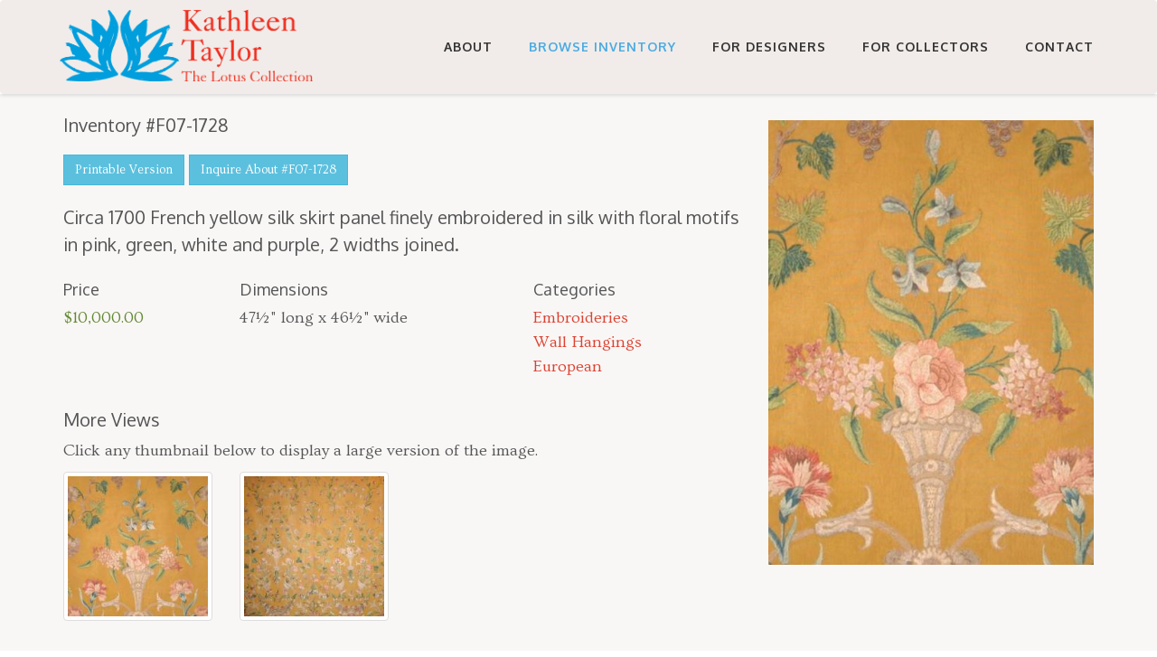

--- FILE ---
content_type: text/html; charset=UTF-8
request_url: https://ktaylor-lotus.com/inventory/f07-1728
body_size: 3252
content:








<!DOCTYPE html>
<!--[if IE 8]> <html lang="en" class="ie8"> <![endif]-->
<!--[if IE 9]> <html lang="en" class="ie9"> <![endif]-->
<!--[if !IE]><!--> <html lang="en"> <!--<![endif]-->
<head>
	<meta charset="utf-8">
	<meta name="viewport" content="width=device-width, initial-scale=1.0">

					
	<title>Circa 1700 French yellow silk skirt panel finely embroidered in … | Kathleen Taylor-The Lotus Collection</title>
	<meta name="description" content="Circa 1700 French yellow silk skirt panel finely embroidered in silk with floral motifs in pink, green, white and purple, 2 widths joined." />

	<meta property="fb:app_id" content="">
	<meta property="og:url" content="https://ktaylor-lotus.com/inventory/f07-1728" />
	<meta property="og:type" content="website" />
	<meta property="og:title" content="Circa 1700 French yellow silk skirt panel finely embroidered in … | Kathleen Taylor-The Lotus Collection" />
	<meta property="og:image" content="" />
	<meta property="og:image:width" content="1200" />
	<meta property="og:image:height" content="630" />
	<meta property="og:description" content="Circa 1700 French yellow silk skirt panel finely embroidered in silk with floral motifs in pink, green, white and purple, 2 widths joined." />
	<meta property="og:site_name" content="Kathleen Taylor-The Lotus Collection" />
	<meta property="og:locale" content="en_US" />
	<meta property="og:locale:alternate" content="en_US" />
	
	<meta name="twitter:card" content="summary_large_image" />
	<meta name="twitter:site" content="" />
	<meta name="twitter:url" content="https://ktaylor-lotus.com/inventory/f07-1728" />
	<meta name="twitter:title" content="Circa 1700 French yellow silk skirt panel finely embroidered in … | Kathleen Taylor-The Lotus Collection" />
	<meta name="twitter:description" content="Circa 1700 French yellow silk skirt panel finely embroidered in silk with floral motifs in pink, green, white and purple, 2 widths joined." />
	<meta name="twitter:image" content="" />

	
	<link rel="home" href="https://ktaylor-lotus.com/" />
	<link rel="canonical" href="https://ktaylor-lotus.com/inventory/f07-1728">

	<!-- Google tag (gtag.js) -->
	<script async src="https://www.googletagmanager.com/gtag/js?id=G-P5XKSVCQQ9"></script>
	<script>
        window.dataLayer = window.dataLayer || [];
        function gtag(){dataLayer.push(arguments);}
        gtag('js', new Date());

        gtag('config', 'G-P5XKSVCQQ9');
	</script>

		<link rel="apple-touch-icon-precomposed" sizes="57x57" href="/assets/img/favicon/apple-touch-icon-57x57.png">
	<link rel="apple-touch-icon-precomposed" sizes="114x114" href="/assets/img/favicon/apple-touch-icon-114x114.png">
	<link rel="apple-touch-icon-precomposed" sizes="72x72" href="/assets/img/favicon/apple-touch-icon-72x72.png">
	<link rel="apple-touch-icon-precomposed" sizes="144x144" href="/assets/img/favicon/apple-touch-icon-144x144.png">
	<link rel="apple-touch-icon-precomposed" sizes="60x60" href="/assets/img/favicon/apple-touch-icon-60x60.png">
	<link rel="apple-touch-icon-precomposed" sizes="120x120" href="/assets/img/favicon/apple-touch-icon-120x120.png">
	<link rel="apple-touch-icon-precomposed" sizes="76x76" href="/assets/img/favicon/apple-touch-icon-76x76.png">
	<link rel="apple-touch-icon-precomposed" sizes="152x152" href="/assets/img/favicon/apple-touch-icon-152x152.png">
	<link rel="icon" type="image/png" href="/assets/img/favicon/favicon-196x196.png" sizes="196x196">
	<link rel="icon" type="image/png" href="/assets/img/favicon/favicon-96x96.png" sizes="96x96">
	<link rel="icon" type="image/png" href="/assets/img/favicon/favicon-32x32.png" sizes="32x32">
	<link rel="icon" type="image/png" href="/assets/img/favicon/favicon-16x16.png" sizes="16x16">
	<link rel="icon" type="image/png" href="/assets/img/favicon/favicon-128.png" sizes="128x128">
	<meta name="application-name" content="&nbsp;">
	<meta name="msapplication-TileColor" content="#FFFFFF">
	<meta name="msapplication-TileImage" content="/assets/img/favicon/mstile-144x144.png">
	<meta name="msapplication-square70x70logo" content="/assets/img/favicon/mstile-70x70.png">
	<meta name="msapplication-square150x150logo" content="/assets/img/favicon/mstile-150x150.png">
	<meta name="msapplication-wide310x150logo" content="/assets/img/favicon/mstile-310x150.png">
	<meta name="msapplication-square310x310logo" content="/assets/img/favicon/mstile-310x310.png">


		<link rel="stylesheet" href="//fonts.googleapis.com/css?family=Ovo|Oxygen:400,700">
		<link rel="stylesheet" href="/assets/plugins/bootstrap/css/bootstrap.min.css">
		<link rel="stylesheet" href="/assets/css/style.css">
		<link rel="stylesheet" href="/assets/css/headers/header-v8.css">
		<link rel="stylesheet" href="/assets/css/footers/footer-v6.css">
		<link rel="stylesheet" href="/assets/plugins/animate.css">
		<link rel="stylesheet" href="/assets/plugins/line-icons/line-icons.css">
		<link rel="stylesheet" href="/assets/plugins/font-awesome/css/font-awesome.min.css">
		<link rel="stylesheet" href="/assets/plugins/login-signup-modal-window/css/style.css">
		<link rel="stylesheet" href="/assets/plugins/parallax-slider/css/parallax-slider.css">
		<link rel="stylesheet" href="/assets/plugins/fancybox/source/jquery.fancybox.css">
		<link rel="stylesheet" href="/assets/plugins/owl-carousel/owl-carousel/owl.carousel.css">
		<link rel="stylesheet" href="/assets/css/theme-colors/default.css" id="style_color">
		<link rel="stylesheet" href="/assets/css/theme-skins/dark.css">
		<link rel="stylesheet" href="/styles/styles.css">
		<link rel="stylesheet" href="/assets/css/custom.css">
				<link rel="stylesheet" href="/assets/css/ekko-lightbox.css">

	<script type="text/javascript" src="/assets/plugins/jquery/jquery.min.js"></script>
</head>

<body class="header-fixed header-fixed-space-v2 inventory">
	<div class="wrapper">

		<!--=== Header v8 ===-->
		<div class="header-v8 header-sticky">

			<!-- Navbar -->
			<div class="navbar mega-menu" role="navigation">
				<div class="container">
					<!-- Brand and toggle get grouped for better mobile display -->
					<div class="res-container">
						<button type="button" class="navbar-toggle" data-toggle="collapse" data-target=".navbar-responsive-collapse">
							<span class="sr-only">Toggle navigation</span>
							<span class="icon-bar"></span>
							<span class="icon-bar"></span>
							<span class="icon-bar"></span>
						</button>

						<div class="navbar-brand">
							<a href="/">
																	<img src="https://ktaylor-lotus.com/uploads/site/ktaylor_logo.png" alt="Logo">
															</a>
						</div>
					</div><!--/end responsive container-->

					<div class="collapse navbar-collapse navbar-responsive-collapse">
						<div class="res-container">
							<ul class="nav navbar-nav">
																	<li class=""><a href="https://ktaylor-lotus.com/about">About</a></li>
																	<li class=" active"><a href="https://ktaylor-lotus.com/inventory">Browse Inventory</a></li>
																	<li class=""><a href="https://ktaylor-lotus.com/designers">For Designers</a></li>
																	<li class=""><a href="https://ktaylor-lotus.com/collectors">For Collectors</a></li>
																	<li class=""><a href="https://ktaylor-lotus.com/contact">Contact</a></li>
															</ul>
						</div><!--/responsive container-->
					</div><!--/navbar-collapse-->
				</div><!--/end container-->
			</div>
			<!-- End Navbar -->
		</div>
		<!--=== End Header v8 ===-->

		
		
			
	
				
			
			
		
	
	<div class="container content product">
		<div class="row">
			<div class="col-md-8">

				<h1>Inventory #F07-1728</h1>

				<img src="https://ktaylor-lotus.com/uploads/products/f07-1728/_585x800_crop_center-center_80_none/cb10deff7af197c17f9535cb06fb2931.jpg" alt="F07-1728" class="img-responsive visible-xs-block">

				<p class="mt20"><a href="/tearsheet/f07-1728" class="btn btn-info" target="_blank">Printable Version</a> <a href="mailto:kathleen@ktaylor-lotus.com?subject=Inquiry%20for%20#F07-1728&body=https://ktaylor-lotus.com/inventory/f07-1728" class="btn btn-info">Inquire About #F07-1728</a></p>

				<h3>Cir­ca <span class="numbers">1700</span> French yel­low silk skirt pan­el fine­ly embroi­dered in silk with flo­ral motifs in pink, green, white and pur­ple, <span class="numbers">2</span>&nbsp;widths joined.</h3>

				<div class="row">
					<div class="col-xs-12 col-sm-3">
													<h4>Price</h4>
							<p class="price">$10,000.00</p>
											</div>
					<div class="col-xs-12 col-sm-9 col-md-5">
													<h4>Dimensions</h4>
							<p>		47½" long x 46½" wide</p>
											</div>
					<div class="col-xs-12 col-md-4">
						<h4>Categories</h4>
						<p><a href="/inventory/textileType/embroideries">Embroideries</a><br><a href="/inventory/productType/wall-hangings">Wall Hangings</a><br><a href="/inventory/productOrigin/european">European</a></p>
					</div>
				</div>

									<h3>More Views</h3>
					<p>Click any thumbnail below to display a large version of the image.</p>
					<div class="row" id="links">
													<div class="col-xs-6 col-sm-4 col-md-3">
								<a href="https://ktaylor-lotus.com/uploads/products/f07-1728/_1200x1200_fit_center-center_80_none/cb10deff7af197c17f9535cb06fb2931.jpg" title="F07-1728 - $10,000.00" data-toggle="lightbox" data-gallery="f07-1728-gallery" data-type="image" data-maxWidth="1200" data-maxHeight="1200">
									<img src="https://ktaylor-lotus.com/uploads/products/f07-1728/_200x200_crop_center-center_70_none/cb10deff7af197c17f9535cb06fb2931.jpg" alt="F07-1728" class="img-responsive img-thumbnail">
								</a>
							</div>
													<div class="col-xs-6 col-sm-4 col-md-3">
								<a href="https://ktaylor-lotus.com/uploads/products/f07-1728/_1200x1200_fit_center-center_80_none/0e2032597513e079b2fb99502d3eacb4.jpg" title="F07-1728 - $10,000.00" data-toggle="lightbox" data-gallery="f07-1728-gallery" data-type="image" data-maxWidth="1200" data-maxHeight="1200">
									<img src="https://ktaylor-lotus.com/uploads/products/f07-1728/_200x200_crop_center-center_70_none/0e2032597513e079b2fb99502d3eacb4.jpg" alt="F07-1728" class="img-responsive img-thumbnail">
								</a>
							</div>
											</div>
				
			</div>
			<div class="col-md-4">
				
									<div class="hidden-xs">
						<br><img src="https://ktaylor-lotus.com/uploads/products/f07-1728/_585x800_crop_center-center_80_none/cb10deff7af197c17f9535cb06fb2931.jpg" alt="F07-1728" class="img-responsive">
					</div>
				
			</div>
		</div>
		<div class="clear mb40"></div>
	</div>




		<div class="container-fluid mailing-list mt40 mb0">
			<div class="container">
				<div class="row">
					<div class="col-xs-12 text-center">
						<h4>Get updates about the gallery and new items, <span>straight to your inbox</span> <i class="fa fa-chevron-circle-right hidden-xs"></i></h4>
						<br class="visible-xs-block">
						<a href="https://signup.e2ma.net/signup/1863972/1731404/" onclick="window.open('https://signup.e2ma.net/signup/1863972/1731404/', 'signup', 'menubar=no, location=no, toolbar=no, scrollbars=yes, width=800, height=500'); return false;" class="btn btn-primary">Join our list</a>
					</div>
				</div>
			</div>
		</div>

		<div id="footer-v6" class="footer-v6">
			<div class="footer footer-wrapper">
				<div class="container">
					<div class="row">
						<!-- About Us -->
						<div class="col-md-6 sm-margin-bottom-40">
							<div class="heading-footer"><h2>About Kath­leen Tay­lor-The Lotus Collection</h2></div>
							<p>As the leading source for decorative antique textiles in the United States, we offer high quality antique European, Asian, and Ethnic textiles including tapestries and other wall hangings, pillows, table covers and general textiles.</p>
						</div>
						<!-- End About Us -->

						<!-- Contacts -->
						<div class="col-md-5 col-md-push-1">
							<div class="heading-footer"><h2>Contact</h2></div>
							<div class="row">
								<div class="col-md-5">
									<p>Gallery Address<br />
480 Gate Five Road<br />
Suite 109, East Deck<br />
Sausalito, CA 94965</p>
								</div>
								<div class="col-md-7">
									<p>415-398-8115
																			<br>415-516-3794 Mobile
																		<br><a href="mailto:kathleen@ktaylor-lotus.com">kathleen@ktaylor-lotus.com</a>
									<br><a href="https://ktaylor-lotus.com">ktaylor-lotus.com</a></p>
								</div>
							</div>
						</div>
						<!-- End Contacts -->
					</div>
				</div><!--/container -->
			</div>

			<footer class="bottombar-wrapper copyright">
				<div class="container">
					<ul class="list-inline terms-menu">
						<li>&copy;2026 Kathleen Taylor-The Lotus Collection. All Rights Reserved</li>
													<li><a href="https://ktaylor-lotus.com/privacy-policy">Privacy Policy</a></li>
													<li><a href="https://ktaylor-lotus.com/copyright-statement">Copyright Statement</a></li>
																		<li><a href="https://helloswish.com" target="_blank">Website by Swish</a></li>
											</ul>
				</div><!--/end container-->
			</footer>
		</div>
		<!--=== End Footer v8 ===-->

	</div>

		<script type="text/javascript" src="/assets/plugins/jquery/jquery-migrate.min.js"></script>
		<script type="text/javascript" src="/assets/plugins/bootstrap/js/bootstrap.min.js"></script>
		<script type="text/javascript" src="/assets/plugins/smoothScroll.js"></script>
		<script type="text/javascript" src="/assets/plugins/modernizr.js"></script>
				<script type="text/javascript" src="/assets/plugins/jquery.parallax.js"></script>
		<script type="text/javascript" src="/assets/plugins/fancybox/source/jquery.fancybox.pack.js"></script>
		<script type="text/javascript" src="/assets/plugins/owl-carousel/owl-carousel/owl.carousel.js"></script>
		<script type="text/javascript" src="/assets/js/custom.js"></script>
		<script type="text/javascript" src="/assets/js/app.js"></script>
		<script type="text/javascript" src="/assets/js/plugins/fancy-box.js"></script>
		<script type="text/javascript" src="/assets/js/plugins/owl-carousel.js"></script>
		<script type="text/javascript">
			jQuery(document).ready(function() {
				App.init();
				App.initParallaxBg();
				FancyBox.initFancybox();
				OwlCarousel.initOwlCarousel();
			});
		</script>
			 	<script src="/assets/js/plugins/ekko-lightbox.js"></script>
 	<script>
 		$(document).on('click', '[data-toggle="lightbox"]', function(event) {
            event.preventDefault();
            $(this).ekkoLightbox();
        });
 	</script>

	<!--[if lt IE 9]>
	<script src="assets/plugins/respond.js"></script>
	<script src="assets/plugins/html5shiv.js"></script>
	<script src="assets/plugins/placeholder-IE-fixes.js"></script>
	<![endif]-->

</body>
</html>

--- FILE ---
content_type: text/css
request_url: https://ktaylor-lotus.com/assets/css/style.css
body_size: 537
content:
/*
 * Template Name: Unify - Responsive Bootstrap Template
 * Description: Business, Corporate, Portfolio, E-commerce, Blog and One Page Template.
 * Version: 1.9.2
 * Author: @htmlstream
 * Website: http://htmlstream.com
*/

/*Import Global Compulsory CSS Files*/
@import url(app.css);
@import url(blocks.css);

/*Import CSS Plugins*/
@import url(plugins/style-switcher.css);

* {
	border-radius: 0;
}

body {
 color: #333;
 font-size: 18px;
 line-height: 1.6;
}

body.header-fixed-space {
  padding-top: 94px;
}
body.header-fixed-space-v2 {
	padding-top: 135px;
}

@media (max-width: 991px) {
	body.header-fixed-space,
	body.header-fixed-space-v2 {
		padding-top: 0;
	}
}

p,
li,
label {
 color: #555;
}

a {
 color: #DC4130;
 text-decoration: none;
}

a,
a:focus,
a:hover,
a:active,
button,
button:hover {
	color: #DC4130;
	outline: 0 !important;
}

a:focus {
text-decoration: none;
}
a:hover {
 color: #AE2B1E;
 text-decoration: underline;
}

input#how_did_you_find_us { display: none; }

/*Boxed Layout
------------------------------------*/
.wrapper {
	background: #F9F7F6;
}

.boxed-layout {
  padding: 0;
  box-shadow: 0 0 5px #ccc;
  margin-left: auto !important;
  margin-right: auto !important;
  background: url(../img/patterns/15.png) repeat;
}

/*Hiding arrows for select field in IE*/
select::-ms-expand {
  display: none;
}


--- FILE ---
content_type: text/css
request_url: https://ktaylor-lotus.com/assets/css/footers/footer-v6.css
body_size: 637
content:
/* Footer
------------------------------------*/
.footer-v6 .footer {
	padding: 70px 0;
	background: #161616;
}

.footer-v6 .footer p {
	color: #777;
	font-size: 16px;
}

/*Heading Footer*/
.footer-v6 .heading-footer {
	text-align: left;
    position: relative;
    margin-bottom: 30px;
    padding-bottom: 2px;
}

.footer-v6 .heading-footer:after {
    left: 0;
    bottom: 0;
    height: 1px;
    width: 50px;
    content: " ";
    background: #fff;
    position: absolute;
}

.footer-v6 .heading-footer h2 {
    color: #eee;
    font-size: 18px;
    text-transform: uppercase;
}

/*Link News*/
.footer-v6 .footer .link-news {
	margin-bottom: 0;
}

.footer-v6 .footer .link-news li {
	padding: 12px 0px;
	border-top: solid 1px #353535;
}

.footer-v6 .footer .link-news li:first-child {
	padding-top: 0;
	border-top: none;
}

.footer-v6 .footer .link-news li a {
	color: #777;
	font-size: 14px;
	margin-bottom: 3px;
	display: inline-block;
}

.footer-v6 .footer .link-news a:hover {
	color: #bbb;
}

.footer-v6 .footer .link-news li small {
	color: #555;
	display: block;
}

/*Link List*/
.footer-v6 .footer-link-list li {
	padding: 9px 0px;
	border-top: solid 1px #333;
}

.footer-v6 .footer-link-list li:first-child {
	padding-top: 0;
	border-top: none;
}

.footer-v6 .footer-link-list li a {
	color: #777;
	font-size: 14px;
	display: inline-block;
}

.footer-v6 .footer-link-list a:hover {
	color: #bbb;
}

/*Contacts*/
.footer-v6 .footer .contacts {
	margin-bottom: 0;
}

.footer-v6 .footer .contacts li {
	font-size: 16px;
	line-height: 1.3em;
	margin-bottom: 20px;
}

.footer-v6 .footer .contacts li:before,
.footer-v6 .footer .contacts li:after {
  	content: " ";
	display: table;
}

.footer-v6 .footer .contacts li:after {
	clear: both;
}

.footer-v6 .footer .contacts li i {
	float: left;
	width: 34px;
    height: 34px;
	color: #777;
	padding: 8px 5px;
	background: #333;
	text-align: center;
	margin: 4px 10px 0 0;
	display: inline-block;
}

.footer-v6 .footer .contacts li p {
	margin-bottom: 0;
}

.footer-v6 .footer .contacts li a {
	color: #777;
}

.footer-v6 .footer .contacts li a:hover {
	color: #bbb;
}

/*Footer Copyright*/
.footer-v6 .copyright {
	padding: 15px 0;
	background: #222;
}

/*Social Icons*/
.footer-v6 .dark-social {
    margin: 5px 0 0;
}

.footer-v6 .dark-social li {
    margin-left: 5px;
}

.footer-v6 .dark-social li i {
    color: #777;
}

/*Terms Menu*/
.footer-v6 .copyright .terms-menu {
	margin: 0;
}

.footer-v6 .copyright .terms-menu li {
	font-size: 13px;
	line-height: 10px;
	margin-right: 2px;
	border-color: #777;
	padding-left: 10px;
	padding-left: 10px;
	border-left: 1px solid #bbb;
}

.footer-v6 .copyright .terms-menu li:first-child {
	border-left: none;
	padding: 0 7px 0 0;
}

.footer-v6 .copyright .terms-menu li a {
	color: #777;
}

.footer-v6 .copyright .terms-menu li a:hover {
	color: #bbb;
}

@media (max-width: 992px) {
	.footer-v6 .copyright .terms-menu,
	.footer-v6 .copyright .dark-social.pull-right {
		text-align: center;
		float: none !important;
	}	
}


--- FILE ---
content_type: text/css; charset=UTF-8
request_url: https://ktaylor-lotus.com/styles/styles.css
body_size: 366
content:
/* GLOBAL */




/* TOP BAR */
.topbar-wrapper {
	background-color: #4dabe1;
	color: #dddddd;
}

.topbar-wrapper a {
	color: #cccccc;
	border-bottom: 1px dotted #cccccc;
	text-decoration: none;
}


/* HEADER */
.navbar {
	background-color: #f1ece9;
}

.header-v8 .navbar-nav > .active > a {
	color: #283044 !important;
}

.header-v8 .navbar-nav > .active > a,
.header-v8 .navbar-nav > .active > a:hover,
.header-v8 .navbar-nav > .active > a:focus {
    color: #4dabe1 !important;
}


/* FOOTER */
.footer-wrapper.footer {
	background-color: #f1ece9;
}

.footer-wrapper.footer p {
	color: #283044;
}

.footer-wrapper .heading-footer h2 {
    color: #283044;
}

.footer-wrapper.footer .link-news li {
	border-top-color: #283044;
}

.footer-wrapper.footer .link-news li a {
	color: #283044;
}

.footer-wrapper.footer .link-news a:hover {
	color: #4dabe1;
}

.footer-wrapper.footer .link-news li small {
	color: #cbcbcb;
}

.footer-wrapper .footer-link-list li {
	border-top-color: #283044;
}

.footer-wrapper .footer-link-list li a,
.footer-wrapper a {
	color: #283044;
}

.footer-wrapper .footer-link-list a:hover,
.footer-wrapper a:hover {
	color: #4dabe1;
}

.footer-wrapper.footer .contacts li {
	color: #283044;
}

.footer-wrapper.footer .contacts li i {
	background-color: #bfa89e;
	color: #ebf5ee;
}


/* BOTTOM BAR */
.bottombar-wrapper.copyright {
	background-color: #283044;
}

.bottombar-wrapper.copyright .terms-menu li {
	color: #ebf5ee;
	border-left-color: #515151;
}

.bottombar-wrapper.copyright .terms-menu li a {
	color: #ebf5ee;
	text-decoration: none;
}

.bottombar-wrapper.copyright .terms-menu li a:hover {
	color: #ebf5ee;
}


/* MISC */
.lists-v2 i {
	color: #4dabe1;
}

.headline-left .headline-brd:after,
.headline-center h2:after,
.content-boxes-v5 i,
.content-boxes-v5:hover i {
	background: #4dabe1;
}

--- FILE ---
content_type: text/css
request_url: https://ktaylor-lotus.com/assets/css/custom.css
body_size: 2832
content:
/* Add here all your css styles (customizations) */

body .content p,
body .content li {
	font-size: 16px;
	line-height: 1.5em;
}

h1 {
	font-size: 28px;
}
h2 {
	font-size: 24px;
}
h3 {
	font-size: 20px;
}
h4 {
	font-size: 18px;
}
h5 {
	font-size: 16px;
}
h6 {
	font-size: 14px;
}

.content {
	padding-top: 0;
	padding-bottom: 0;
}

.content-sm {
	padding-top: 20px;
	padding-bottom: 20px;
}

.top-container {
	padding-top: 40px;
}

.navbar .navbar-brand {
	padding: 10px 0;
}

.header-v8 .navbar-toggle {
	margin-top: 16px;
}

.header-v8 .navbar-brand {
	height: 70px;
	max-height: 70px;
}

.header-v8 .navbar-nav {
	border-bottom: 15px solid #F1ECE9;
	margin: 0;
}

.header-v8 .navbar-nav > li > a {
	font-family: 'Oxygen', sans-serif;
	line-height: 1em;
	padding: 12px 20px;
}

.header-v8 .navbar-nav > li > a:hover {
	color: #469CD8;
}

.topbar-list > li.first {
	padding-left: 0;
}

.topbar-list > li.first:before {
	display: none;
}

.bgimg {
	min-height: 200px;
	background-position: center;
	background-repeat: no-repeat;
	-webkit-background-size: cover;
	-moz-background-size: cover;
	-o-background-size: cover;
	background-size: cover;
	position: relative;
	z-index: 1;
	overflow: hidden;
	clear: both;
}

.interactive-slider-v2.img-v4 {
	background: url(/uploads/content/Image-004_preview.jpeg) no-repeat;
	background-size: cover;
	background-position: center center;
}

.container h2:first-child {
	margin-top: 0;
}

.bgimg img {
	display: none;
}

.title {
	padding-left: 0;
	padding-right: 0;
}

.title h1 {
	background-color: rgba(0,0,0,0.5);
	color: #fff;
	font-size: 34px;
	line-height: 1em;
	margin-top: 73px;
	padding: 10px 0;
	text-align: center;
	text-shadow: 2px 2px #000;
}

.content h3 {
	font-size: 20px;
	line-height: 1.5em;
}

.bg-color-gray {
	background-color: #ededed !important;
}

.interactive-slider-v2 {
	padding: 30px 0;
}

.interactive-slider-v2 .container-fluid {
	background-color: rgba(0,0,0,0.2);
	margin: 0;
	padding: 20px 0;
	text-align: center;
}

.interactive-slider-v2 h1 {
	color: #fff;
	font-size: 30px;
	font-weight: 300;
	line-height: 1em;
	margin: 0 0 0.5em;
	text-shadow: 2px 2px #000;
	text-transform: none;
}

.interactive-slider-v2 p {
	font-size: 18px;
	line-height: 1.4em;
	margin-bottom: 0;
	padding-left: 1em;
	padding-right: 1em;
}

.service-block {
	padding: 40px 30px;
}

.service-block-v5 {
	background: transparent;
}

.service-block-v5 .service-inner {
	padding: 40px;
}

.service-block-v5 .service-inner span {
	font-size: 24px;
	font-weight: 300;
	text-transform: none;
}

.service-block-v5 .service-inner span a {
	color: #005493;
	font-weight: 500;
}

.service-block-v5 .service-inner i {
	margin-bottom: 10px;
}

.service-block-v5 .service-inner p {
	font-size: 15px;
	line-height: 1.5em;
}

i.icon-custom {
	background: #005493;
	font-size: 40px;
	width: 70px;
	height: 70px;
	line-height: 70px;
	border: none;
}

.content-boxes-v5 i {
	color: #fff;
}

.link-news li {
	color: #fff;
	font-size: 13px;
	line-height: 1.6em;
}

.link-news li small {
	font-size: 12px;
	line-height: 1.3em;
}

h2.heading-md {
	font-size: 24px;
}

h2.emergency {
	color: #f00;
}

.service-block-main h2.heading-md a {
	color: #fff;
}

.service-block-main h2.heading-md a:hover {
	color: #fff;
	border-bottom: 1px dotted #fff;
}

.service-block p {
	font-size: 15px;
	line-height: 1.4em;
}

.content-boxes-v5 {
	text-align: center;
}

.bg-image-v1 {
	background-image: url(/assets/images/sewer_line_repair.jpg);
}

.bg-image-v1:before {
	background: rgba(0,0,0,0.5);
}

.headline-center p {
	font-size: 18px;
	line-height: 1.4em;
	margin-right: 20%;
	margin-left: 20%;
}

.flat-testimonials .flat-testimonials-in {
	background: transparent;
}

.flat-testimonials .flat-testimonials-in h3 {
	font-size: 24px;
	font-weight: 500;
}

.flat-testimonials .flat-testimonials-in span {
	font-size: 18px;
}

.flat-testimonials .flat-testimonials-in p {
	font-size: 16px;
	line-height: 1.4em;
}

label {
	color: #555;
	font-weight: 500;
}

.star {
	color: #f00;
	font-size: 1.2em;
	padding-left: 2px;
}

.grid-item .fa-gear {
	color: #ccc;
	position: relative;
	top: 2px;
}

.product .btn-edit {
	background-color: #ccc;
	border-color: #ccc;
}

.product .fa-gear {
	
}

.testimonials-bs {
	background-image: url(/assets/images/water.jpg);
	min-height: 380px;
}

.testimonials-bs .headline-center-v2.headline-center-v2-dark p,
.testimonials-bs .headline-center-v2.headline-center-v2-dark span {
	color: #333;
	font-size: 16px;
}


.content .landing-form h3 {
	color: #72C02C;
	font-size: 24px;
	font-weight: 700;
	line-height: 1.4em;
	margin-top: 0;
}

.content .landing-form h4 {
	color: #005493;
	font-size: 16px;
	font-weight: 700;
	line-height: 1.4em;
}

.content .landing-form p {
	color: #999;
	font-size: 12px;
	line-height: 1.4em;
	margin-top: 20px;
	margin-bottom: 0;
}

.landing-locations li {
	font-size: 16px;
}

.landing-bullets li h4 {
	color: #005493;
	font-size: 24px;
}

.landing-bullets li {
	font-size: 16px;
}

p.price {
	color: #628932;
}

.inventory h1 {
	font-size: 20px;
}

.grid-item {
	background-color: #fff;
	border: 1px solid #ddd;
	box-shadow: 0 1px 1px rgba(0,0,0,.05);
	margin: 0;
	padding: 8px;
}

.grid-item h3 {
	font-size: 16px;
	margin: 4px 0 0;
}

.grid-item h3 a {
	color: #444;
}

.grid-item em {
	font-style: normal;
}

.grid-item p {
	font-size: 13px;
	line-height: 1.4em;
	margin: 0 0 0.25em;
}

.grid-item p.price {
	font-size: 16px;
	float: none;
	margin: 3px 0 6px;
}

.grid-item p.price .on-sale {
	color: #f00;
	font-size: 12px;
	font-weight: 500;
	text-transform: uppercase;
}

.grid-item p.summary {
	font-size: 13px;
	clear: right;
}

.inventory-labels span.label {
	padding: 10px 8px 8px;
	border-radius: 4px;
}

.inventory-labels .label-info a {
	color: #fff;
	font-size: 15px;
	text-decoration: none;
}

.inventory-labels .label-info i {
	color: #ff4c4c;
	position: relative;
	top: 1px;
}

.inventory-labels .label-info a:hover i {
	color: #f00;
}

.prodCats i {
	color: #ccc;
	font-size: 14px;
}

.prodCats a:hover i {
	color: #f00;
}

.footer-v6 .copyright .terms-menu li {
	line-height: 1.3em;
	border-left-width: 0;
	padding: 0 4px;
}

.footer-v6 .copyright .terms-menu li:first-child {
	padding-left: 3em;
	padding-right: 3em;
}

hr.visible-xs-block {
	margin: 0;
	padding: 20px 0;
}

.nopad {
	padding-left: 0;
	padding-right: 0;
}

.footer-v6.mt60 {
	margin-top: 0;
}

.footer-v6 .footer {
	padding: 40px 0;
}

.mailing-list {
	background: #fff;
}

.mailing-list h4 {
	font-size: 17px;
	margin-top: 50px;
	line-height: 1.4em;
}

.mailing-list a {
	font-size: 18px;
	margin-top: 10px;
	margin-bottom: 40px;
}

/* Small devices (tablets, 768px and up) */
@media (min-width: 768px) {

	body .content p,
	body .content li {
		font-size: 18px;
	}

	h1 {
		font-size: 28px;
	}
	h2 {
		font-size: 30px;
	}
	h3 {
		font-size: 24px;
	}
	h4 {
		font-size: 18px;
	}
	h5 {
		font-size: 16px;
	}
	h6 {
		font-size: 14px;
	}

	h1, h2, h3, h4, h5, h6 {
		color: #555;
		margin: 1em 0 0.3em;
		line-height: 1.3em;
	}

	body .content .small p {
		font-size: 0.85em;
	}

	body.header-fixed-space-v2 {
		padding-top: 105px;
	}

	.content-sm {
		padding-top: 60px;
		padding-bottom: 60px;
	}

	.navbar .navbar-brand {
		padding: 10px;
	}

	.header-v8 .navbar-brand {
		height: 100px;
		max-height: 100px;
	}

	.header-v8 .navbar-nav > li > a {
		line-height: 64px;
		padding: 20px;
	}

	.header-v8 .navbar-nav {
		border-bottom: none;
		margin: 0;
	}

	.interactive-slider-v2 {
		padding: 200px 0;
	}

	.interactive-slider-v2 .container-fluid {
		padding: 40px 0;
	}

	.interactive-slider-v2 h1 {
		color: #fff;
		font-size: 72px;
		font-weight: 300;
		line-height: 80px;
		margin: 0 0 0.35em;
		text-shadow: 2px 2px #000;
		text-transform: none;
	}

	.interactive-slider-v2 p {
		font-size: 24px;
		line-height: 1.4em;
		margin-bottom: 0.5em;
		padding-left: 0;
		padding-right: 0;
	}

	.bgimg {
		min-height: 500px;
	}

	.title {
		padding-left: 0;
		padding-right: 0;
	}

	.title h1 {
		background-color: rgba(0,0,0,0.5);
		color: #fff;
		font-size: 84px;
		line-height: 100px;
		margin-top: 198px;
		text-align: center;
		text-shadow: 2px 2px #000;
	}

	.content-boxes-v5 {
		text-align: left;
	}

	.footer-v6 .copyright .terms-menu li {
		line-height: 10px;
		border-left-width: 1px;
		margin: 0;
		padding: 0 10px;
	}

	.footer-v6 .copyright .terms-menu li:first-child {
		padding-left: 0;
		padding-right: 10px;
	}

	.footer-v6.mt60 {
		margin-top: 60px;
	}

	.grid-item p.price {
		font-size: 16px;
		float: right;
		margin: 3px 0 0;
	}

	.inventory-labels .label-info i {
		color: #eee;
	}

}






/* Medium devices (desktops, 992px and up) */
@media (min-width: 992px) {

}






/* Large devices (large desktops, 1200px and up) */
@media (min-width: 1200px) {

}





















/* ==================================== */
/* UTILITIES */
/* ==================================== */

.pt0 {
	padding-top: 0;
}

.mt0 {
	margin-top: 0;
}

.mt10 {
	margin-top: 10px;
}

.mt20 {
	margin-top: 20px;
}

.mt30 {
	margin-top: 30px;
}

.mt40 {
	margin-top: 40px;
}

.mt50 {
	margin-top: 50px;
}

.mt60 {
	margin-top: 60px;
}

.mb0 {
	margin-bottom: 0;
}

.mb10 {
	margin-bottom: 10px;
}

.mb20 {
	margin-bottom: 20px;
}

.mb30 {
	margin-bottom: 30px;
}

.mb40 {
	margin-bottom: 40px;
}

.mb50 {
	margin-bottom: 50px;
}

.mb60 {
	margin-bottom: 60px;
}

.pb60 {
	padding-bottom: 60px;
}

.pl0 {
	padding-left: 0;
}



/* BLOCKGRID */
/* https://github.com/JohnnyTheTank/bootstrap-block-grid/blob/master/dist/bootstrap3-block-grid.css */
[class*="block-grid-"] {
	display: block;
	margin: -15px;
	padding: 0 .9375rem;
}

[class*="block-grid-"]:before,
[class*="block-grid-"]:after {
	content: " ";
	display: table;
}

[class*="block-grid-"]:after {
	clear: both;
}

[class*="block-grid-"] > * {
	display: inline;
	padding: 6px;
	height: auto;
	float: left;
	list-style: none;
}

.block-grid-xs-1 > * {
	width: 100%;
}

.block-grid-xs-1 > *:nth-of-type(n) {
	clear: none;
}

.block-grid-xs-1 > *:nth-of-type(1n+1) {
	clear: both;
}

.block-grid-xs-2 > * {
	width: 50%;
}

.block-grid-xs-2 > *:nth-of-type(n) {
	clear: none;
}

.block-grid-xs-2 > *:nth-of-type(2n+1) {
	clear: both;
}

.block-grid-xs-3 > * {
	width: 33.333333333333336%;
}

.block-grid-xs-3 > *:nth-of-type(n) {
	clear: none;
}

.block-grid-xs-3 > *:nth-of-type(3n+1) {
	clear: both;
}

.block-grid-xs-4 > * {
	width: 25%;
}

.block-grid-xs-4 > *:nth-of-type(n) {
	clear: none;
}

.block-grid-xs-4 > *:nth-of-type(4n+1) {
	clear: both;
}

.block-grid-xs-5 > * {
	width: 20%;
}

.block-grid-xs-5 > *:nth-of-type(n) {
	clear: none;
}

.block-grid-xs-5 > *:nth-of-type(5n+1) {
	clear: both;
}

.block-grid-xs-6 > * {
	width: 16.666666666666668%;
}

.block-grid-xs-6 > *:nth-of-type(n) {
	clear: none;
}

.block-grid-xs-6 > *:nth-of-type(6n+1) {
	clear: both;
}

.block-grid-xs-7 > * {
	width: 14.285714285714286%;
}

.block-grid-xs-7 > *:nth-of-type(n) {
	clear: none;
}

.block-grid-xs-7 > *:nth-of-type(7n+1) {
	clear: both;
}

.block-grid-xs-8 > * {
	width: 12.5%;
}

.block-grid-xs-8 > *:nth-of-type(n) {
	clear: none;
}

.block-grid-xs-8 > *:nth-of-type(8n+1) {
	clear: both;
}

.block-grid-xs-9 > * {
	width: 11.11111111111111%;
}

.block-grid-xs-9 > *:nth-of-type(n) {
	clear: none;
}

.block-grid-xs-9 > *:nth-of-type(9n+1) {
	clear: both;
}

.block-grid-xs-10 > * {
	width: 10%;
}

.block-grid-xs-10 > *:nth-of-type(n) {
	clear: none;
}

.block-grid-xs-10 > *:nth-of-type(10n+1) {
	clear: both;
}

.block-grid-xs-11 > * {
	width: 9.090909090909092%;
}

.block-grid-xs-11 > *:nth-of-type(n) {
	clear: none;
}

.block-grid-xs-11 > *:nth-of-type(11n+1) {
	clear: both;
}

.block-grid-xs-12 > * {
	width: 8.333333333333334%;
}

.block-grid-xs-12 > *:nth-of-type(n) {
	clear: none;
}

.block-grid-xs-12 > *:nth-of-type(12n+1) {
	clear: both;
}

@media (min-width: 768px) {
	[class*="block-grid-"] > * {
		padding: 12px;
	}

	.block-grid-sm-1 > * {
		width: 100%;
	}

	.block-grid-sm-1 > *:nth-of-type(n) {
		clear: none;
	}

	.block-grid-sm-1 > *:nth-of-type(1n+1) {
		clear: both;
	}

	.block-grid-sm-2 > * {
		width: 50%;
	}

	.block-grid-sm-2 > *:nth-of-type(n) {
		clear: none;
	}

	.block-grid-sm-2 > *:nth-of-type(2n+1) {
		clear: both;
	}

	.block-grid-sm-3 > * {
		width: 33.333333333333336%;
	}

	.block-grid-sm-3 > *:nth-of-type(n) {
		clear: none;
	}

	.block-grid-sm-3 > *:nth-of-type(3n+1) {
		clear: both;
	}

	.block-grid-sm-4 > * {
		width: 25%;
	}

	.block-grid-sm-4 > *:nth-of-type(n) {
		clear: none;
	}

	.block-grid-sm-4 > *:nth-of-type(4n+1) {
		clear: both;
	}

	.block-grid-sm-5 > * {
		width: 20%;
	}

	.block-grid-sm-5 > *:nth-of-type(n) {
		clear: none;
	}

	.block-grid-sm-5 > *:nth-of-type(5n+1) {
		clear: both;
	}

	.block-grid-sm-6 > * {
		width: 16.666666666666668%;
	}

	.block-grid-sm-6 > *:nth-of-type(n) {
		clear: none;
	}

	.block-grid-sm-6 > *:nth-of-type(6n+1) {
		clear: both;
	}

	.block-grid-sm-7 > * {
		width: 14.285714285714286%;
	}

	.block-grid-sm-7 > *:nth-of-type(n) {
		clear: none;
	}

	.block-grid-sm-7 > *:nth-of-type(7n+1) {
		clear: both;
	}

	.block-grid-sm-8 > * {
		width: 12.5%;
	}

	.block-grid-sm-8 > *:nth-of-type(n) {
		clear: none;
	}

	.block-grid-sm-8 > *:nth-of-type(8n+1) {
		clear: both;
	}

	.block-grid-sm-9 > * {
		width: 11.11111111111111%;
	}

	.block-grid-sm-9 > *:nth-of-type(n) {
		clear: none;
	}

	.block-grid-sm-9 > *:nth-of-type(9n+1) {
		clear: both;
	}

	.block-grid-sm-10 > * {
		width: 10%;
	}

	.block-grid-sm-10 > *:nth-of-type(n) {
		clear: none;
	}

	.block-grid-sm-10 > *:nth-of-type(10n+1) {
		clear: both;
	}

	.block-grid-sm-11 > * {
		width: 9.090909090909092%;
	}

	.block-grid-sm-11 > *:nth-of-type(n) {
		clear: none;
	}

	.block-grid-sm-11 > *:nth-of-type(11n+1) {
		clear: both;
	}

	.block-grid-sm-12 > * {
		width: 8.333333333333334%;
	}

	.block-grid-sm-12 > *:nth-of-type(n) {
		clear: none;
	}

	.block-grid-sm-12 > *:nth-of-type(12n+1) {
		clear: both;
	}
}
@media (min-width: 992px) {
	.block-grid-md-1 > * {
		width: 100%;
	}

	.block-grid-md-1 > *:nth-of-type(n) {
		clear: none;
	}

	.block-grid-md-1 > *:nth-of-type(1n+1) {
		clear: both;
	}

	.block-grid-md-2 > * {
		width: 50%;
	}

	.block-grid-md-2 > *:nth-of-type(n) {
		clear: none;
	}

	.block-grid-md-2 > *:nth-of-type(2n+1) {
		clear: both;
	}

	.block-grid-md-3 > * {
		width: 33.333333333333336%;
	}

	.block-grid-md-3 > *:nth-of-type(n) {
		clear: none;
	}

	.block-grid-md-3 > *:nth-of-type(3n+1) {
		clear: both;
	}

	.block-grid-md-4 > * {
		width: 25%;
	}

	.block-grid-md-4 > *:nth-of-type(n) {
		clear: none;
	}

	.block-grid-md-4 > *:nth-of-type(4n+1) {
		clear: both;
	}

	.block-grid-md-5 > * {
		width: 20%;
	}

	.block-grid-md-5 > *:nth-of-type(n) {
		clear: none;
	}

	.block-grid-md-5 > *:nth-of-type(5n+1) {
		clear: both;
	}

	.block-grid-md-6 > * {
		width: 16.666666666666668%;
	}

	.block-grid-md-6 > *:nth-of-type(n) {
		clear: none;
	}

	.block-grid-md-6 > *:nth-of-type(6n+1) {
		clear: both;
	}

	.block-grid-md-7 > * {
		width: 14.285714285714286%;
	}

	.block-grid-md-7 > *:nth-of-type(n) {
		clear: none;
	}

	.block-grid-md-7 > *:nth-of-type(7n+1) {
		clear: both;
	}

	.block-grid-md-8 > * {
		width: 12.5%;
	}

	.block-grid-md-8 > *:nth-of-type(n) {
		clear: none;
	}

	.block-grid-md-8 > *:nth-of-type(8n+1) {
		clear: both;
	}

	.block-grid-md-9 > * {
		width: 11.11111111111111%;
	}

	.block-grid-md-9 > *:nth-of-type(n) {
		clear: none;
	}

	.block-grid-md-9 > *:nth-of-type(9n+1) {
		clear: both;
	}

	.block-grid-md-10 > * {
		width: 10%;
	}

	.block-grid-md-10 > *:nth-of-type(n) {
		clear: none;
	}

	.block-grid-md-10 > *:nth-of-type(10n+1) {
		clear: both;
	}

	.block-grid-md-11 > * {
		width: 9.090909090909092%;
	}

	.block-grid-md-11 > *:nth-of-type(n) {
		clear: none;
	}

	.block-grid-md-11 > *:nth-of-type(11n+1) {
		clear: both;
	}

	.block-grid-md-12 > * {
		width: 8.333333333333334%;
	}

	.block-grid-md-12 > *:nth-of-type(n) {
		clear: none;
	}

	.block-grid-md-12 > *:nth-of-type(12n+1) {
		clear: both;
	}
}
@media (min-width: 1200px) {
	.block-grid-lg-1 > * {
		width: 100%;
	}

	.block-grid-lg-1 > *:nth-of-type(n) {
		clear: none;
	}

	.block-grid-lg-1 > *:nth-of-type(1n+1) {
		clear: both;
	}

	.block-grid-lg-2 > * {
		width: 50%;
	}

	.block-grid-lg-2 > *:nth-of-type(n) {
		clear: none;
	}

	.block-grid-lg-2 > *:nth-of-type(2n+1) {
		clear: both;
	}

	.block-grid-lg-3 > * {
		width: 33.333333333333336%;
	}

	.block-grid-lg-3 > *:nth-of-type(n) {
		clear: none;
	}

	.block-grid-lg-3 > *:nth-of-type(3n+1) {
		clear: both;
	}

	.block-grid-lg-4 > * {
		width: 25%;
	}

	.block-grid-lg-4 > *:nth-of-type(n) {
		clear: none;
	}

	.block-grid-lg-4 > *:nth-of-type(4n+1) {
		clear: both;
	}

	.block-grid-lg-5 > * {
		width: 20%;
	}

	.block-grid-lg-5 > *:nth-of-type(n) {
		clear: none;
	}

	.block-grid-lg-5 > *:nth-of-type(5n+1) {
		clear: both;
	}

	.block-grid-lg-6 > * {
		width: 16.666666666666668%;
	}

	.block-grid-lg-6 > *:nth-of-type(n) {
		clear: none;
	}

	.block-grid-lg-6 > *:nth-of-type(6n+1) {
		clear: both;
	}

	.block-grid-lg-7 > * {
		width: 14.285714285714286%;
	}

	.block-grid-lg-7 > *:nth-of-type(n) {
		clear: none;
	}

	.block-grid-lg-7 > *:nth-of-type(7n+1) {
		clear: both;
	}

	.block-grid-lg-8 > * {
		width: 12.5%;
	}

	.block-grid-lg-8 > *:nth-of-type(n) {
		clear: none;
	}

	.block-grid-lg-8 > *:nth-of-type(8n+1) {
		clear: both;
	}

	.block-grid-lg-9 > * {
		width: 11.11111111111111%;
	}

	.block-grid-lg-9 > *:nth-of-type(n) {
		clear: none;
	}

	.block-grid-lg-9 > *:nth-of-type(9n+1) {
		clear: both;
	}

	.block-grid-lg-10 > * {
		width: 10%;
	}

	.block-grid-lg-10 > *:nth-of-type(n) {
		clear: none;
	}

	.block-grid-lg-10 > *:nth-of-type(10n+1) {
		clear: both;
	}

	.block-grid-lg-11 > * {
		width: 9.090909090909092%;
	}

	.block-grid-lg-11 > *:nth-of-type(n) {
		clear: none;
	}

	.block-grid-lg-11 > *:nth-of-type(11n+1) {
		clear: both;
	}

	.block-grid-lg-12 > * {
		width: 8.333333333333334%;
	}

	.block-grid-lg-12 > *:nth-of-type(n) {
		clear: none;
	}

	.block-grid-lg-12 > *:nth-of-type(12n+1) {
		clear: both;
	}
}


--- FILE ---
content_type: text/javascript
request_url: https://ktaylor-lotus.com/assets/js/custom.js
body_size: 74
content:
/* Write here your custom javascript codes */

$('.bgimg').each(function(){
	var bg = $('img', this).attr('src');
	if(bg) {
		$(this).css('background-image', 'url('+bg+')');
	}
});

$('.jumpmenu').on('change', function(e) {
	window.location = $(this).val();
});
